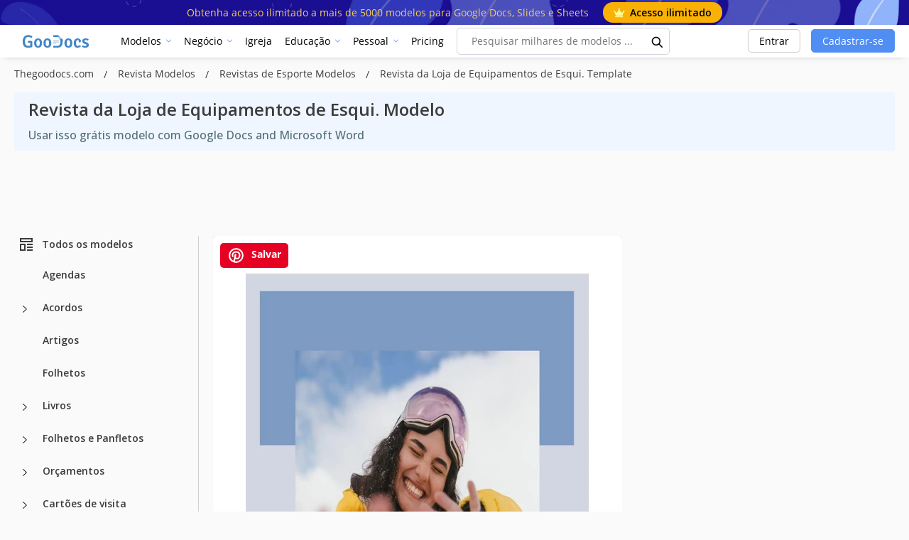

--- FILE ---
content_type: text/html; charset=utf-8
request_url: https://www.google.com/recaptcha/api2/aframe
body_size: 268
content:
<!DOCTYPE HTML><html><head><meta http-equiv="content-type" content="text/html; charset=UTF-8"></head><body><script nonce="CInKM51jnlKRgI0_bgOLTA">/** Anti-fraud and anti-abuse applications only. See google.com/recaptcha */ try{var clients={'sodar':'https://pagead2.googlesyndication.com/pagead/sodar?'};window.addEventListener("message",function(a){try{if(a.source===window.parent){var b=JSON.parse(a.data);var c=clients[b['id']];if(c){var d=document.createElement('img');d.src=c+b['params']+'&rc='+(localStorage.getItem("rc::a")?sessionStorage.getItem("rc::b"):"");window.document.body.appendChild(d);sessionStorage.setItem("rc::e",parseInt(sessionStorage.getItem("rc::e")||0)+1);localStorage.setItem("rc::h",'1768964263164');}}}catch(b){}});window.parent.postMessage("_grecaptcha_ready", "*");}catch(b){}</script></body></html>

--- FILE ---
content_type: text/css
request_url: https://thegoodocs.com/css/template.css?id=b6c8c5bb59ef61eb09a4
body_size: 5826
content:
.zoom-container{position:relative;overflow:hidden;cursor:-webkit-zoom-in;cursor:zoom-in}.zoom-container img{width:100%;-webkit-transform-origin:center center;transform-origin:center center}.zoom-container img,.zoom-container img.zoom{-webkit-transition:-webkit-transform .3s ease-in-out;transition:-webkit-transform .3s ease-in-out;transition:transform .3s ease-in-out;transition:transform .3s ease-in-out,-webkit-transform .3s ease-in-out}@media (min-width:1990px){.top-ads{top:0}.bottom-ads,.top-ads{position:absolute;left:calc(100% + 20px)}.bottom-ads{top:620px}}.no-mobile{display:block}@media (max-width:991px){.no-mobile{display:none}}.no-desktop{display:none}@media (max-width:991px){.no-desktop{display:block}}.no-desktop .template__edit-drop{display:block!important}.no-desktop .template__edit-trigger{background:#fff}.no-desktop .template__edit-trigger-text{color:#1d1d1d;font-size:20px}.no-desktop .template__edit-trigger-icon,.no-desktop .template__edit-trigger-text svg{display:none}.container-big.breadcrumb,.container-template{width:100%;padding-right:15px;padding-left:15px;margin-right:auto;margin-left:auto;min-width:auto}@media (min-width:1440px){.container-big.breadcrumb,.container-template{max-width:1400px}}.data-block{padding:25px 10px 30px 40px}.data-block__list{padding:0 0 0 20px;list-style-type:disc;margin:0}.data-block__item{padding-bottom:10px;font-size:14px;color:#5d5d5d}.data-block__more{display:-webkit-box;display:-ms-flexbox;display:flex;-webkit-box-align:center;-ms-flex-align:center;align-items:center;padding-top:10px;font-size:14px;color:#5d5d5d;cursor:pointer}.data-block__more,.data-block__more:hover{-webkit-transition:all .5s ease-in-out;transition:all .5s ease-in-out}.data-block__more:hover{color:#3a5ca8}.data-block__more:hover svg path{fill:#3a5ca8}.data-block__more.less svg{-webkit-transform:rotate(180deg);transform:rotate(180deg)}.data-block__more.less svg,.data-block__more svg{-webkit-transition:all .5s ease-in-out;transition:all .5s ease-in-out}.data-block__more svg{margin-left:10px}.download__copy{display:-webkit-box;display:-ms-flexbox;display:flex;-webkit-box-align:center;-ms-flex-align:center;align-items:center;-webkit-box-pack:justify;-ms-flex-pack:justify;justify-content:space-between;padding:10px 20px;border-radius:50px;border:1px solid #000;width:80%;margin-top:20px}@media (max-width:991px){.download__copy{width:100%;max-width:100%}}.download__copy-button{cursor:pointer}.download__copy-text{width:70%;max-width:70%;white-space:nowrap;overflow:hidden;text-overflow:ellipsis}@media (max-width:568px){.download__copy-text{max-width:200px}}#thumbs-slider .template__thumb{-webkit-box-flex:0;-ms-flex:0 0 auto;flex:0 0 auto;cursor:pointer;width:14.28571%}@media (max-width:1524px){#thumbs-slider .template__thumb{width:16.66667%}}@media (max-width:768px){#thumbs-slider .template__thumb{width:20%}}@media (max-width:468px){#thumbs-slider .template__thumb{width:25%}}#thumbs-slider{overflow-x:auto;overflow-y:hidden;-webkit-overflow-scrolling:touch;-ms-overflow-style:none;scrollbar-width:none;display:-webkit-box;display:-ms-flexbox;display:flex}#thumbs-slider::-webkit-scrollbar{display:none}#thumbs-slider{-webkit-user-select:none;-moz-user-select:none;-ms-user-select:none;user-select:none}#thumbs-slider,#thumbs-slider.is-dragging-pre{cursor:-webkit-grab;cursor:grab}#thumbs-slider.is-dragging{cursor:-webkit-grabbing;cursor:grabbing}.owl-next.disabled,.owl-prev.disabled{opacity:0}.gallery{position:relative}.gallery .owl-counter{position:absolute;width:56px;height:22px;left:calc(50% - 56px/2);bottom:100px;background:rgba(0,0,0,.6);border-radius:12px;font-size:12px;text-align:center;letter-spacing:.4px;color:#fff;display:none;-webkit-box-align:center;-ms-flex-align:center;align-items:center;-webkit-box-pack:center;-ms-flex-pack:center;justify-content:center;pointer-events:none;z-index:2}.template__video-container{text-align:center;margin-bottom:30px;margin-top:10px}.template__video-container lite-youtube{margin:0 auto}.template__thumbs-container{margin:0;min-height:60px}.template__thumb{cursor:pointer;margin:8px 4px 2px;aspect-ratio:3/2;position:relative}.template__thumb img{opacity:.7}.template__thumb:first-child{margin-left:0}.template__thumb.current{opacity:1;border:2px solid #528df4}.template__thumb .thumb-icon{position:absolute;top:50%;left:50%;-webkit-transform:translate(-50%,-50%);transform:translate(-50%,-50%);border-radius:50px}.template__thumb .thumb-img{width:100%;height:100%;-o-object-fit:cover;object-fit:cover}.template__slider-container{aspect-ratio:3/2}.template__slider-container .owl-nav{height:0}.template__slider-container .disabled .nav-btn{opacity:.5;-webkit-transition:all .3s ease-in-out;transition:all .3s ease-in-out;pointer-events:none}.template__slider-container .nav-btn{position:absolute;width:34px;height:34px;background:#fff;border-radius:50px;display:-webkit-box;display:-ms-flexbox;display:flex;-webkit-box-align:center;-ms-flex-align:center;align-items:center;-webkit-box-pack:center;-ms-flex-pack:center;justify-content:center;-webkit-transition:all .3s ease-in-out;transition:all .3s ease-in-out;-webkit-box-shadow:rgba(0,0,0,.35) 0 5px 15px;box-shadow:0 5px 15px rgba(0,0,0,.35)}.template__slider-container .nav-btn:hover{-webkit-transform:scale(1.1);transform:scale(1.1);-webkit-transition:all .3s ease-in-out;transition:all .3s ease-in-out}.template__slider-container .nav-btn svg{width:20px;height:20px}.template__slider-container .nav-btn svg path{fill:#000}.template__slider-container .nav-btn.next-slide{top:calc(50% - 15px);right:15px}.template__slider-container .nav-btn.prev-slide{top:calc(50% - 15px);left:15px}.template__slider-item{display:block;padding:0 10px}.template__slider-image{width:100%;aspect-ratio:3/2;overflow:hidden;background:#d4d4d4}.template__slider-image img{width:100%;height:100%;-o-object-fit:cover;object-fit:cover;-webkit-transition:all .5s ease-in-out;transition:all .5s ease-in-out}.template__slider-image .template__video-container{margin:0}.template__slider-image .youtube-wrapper{position:relative;width:100%;padding-bottom:66.666%;height:0;overflow:hidden}.template__slider-image .youtube-wrapper iframe{position:absolute;top:0;left:0;width:100%;height:100%}.attribute__modal{position:fixed;top:0;bottom:0;left:0;right:0;-webkit-box-align:center;-ms-flex-align:center;align-items:center;background:rgba(0,0,0,.5);z-index:1000}.attribute__copy,.attribute__modal{display:-webkit-box;display:-ms-flexbox;display:flex;-webkit-box-pack:center;-ms-flex-pack:center;justify-content:center}.attribute__copy{margin-bottom:30px;width:100%}.attribute__modal-close{position:absolute;top:15px;right:15px;cursor:pointer}.attribute__modal-container{background:#fff;border-radius:10px;padding:30px 40px;max-width:700px;position:relative}.attribute__modal-title{text-align:center;font-size:24px;padding-bottom:30px;font-weight:700}.attribute__modal-sub-title{text-align:center;font-size:18px;padding-bottom:20px;font-weight:700}.attribute__modal-text{font-size:14px;padding-bottom:20px}.card_product--text_block_title{font-size:18px;font-weight:600;padding:10px 0}.template__image-overlay{display:none}.template__image:hover{position:relative}.template__image:hover .template__image-overlay{display:-webkit-box;display:-ms-flexbox;display:flex;-webkit-box-pack:center;-ms-flex-pack:center;justify-content:center;-webkit-box-align:center;-ms-flex-align:center;align-items:center;position:absolute;top:0;right:0;bottom:0;left:0;background:rgba(0,0,0,.1);cursor:pointer}.template__image:hover .template__image-overlay svg,.template__image:hover .template__image-overlay svg:hover{-webkit-transition:.5s ease-in-out;transition:.5s ease-in-out}.template__image:hover .template__image-overlay svg:hover{-webkit-transform:scale(1.1);transform:scale(1.1)}.template__share-item-image{position:absolute;top:10px;left:10px;z-index:10;border-radius:5px;padding:5px 10px;background:#e60023;font-size:14px;font-weight:700;color:#fff;cursor:pointer}.template__share-item-image svg{margin-right:5px}.template__title{text-align:left;font-weight:800;padding-top:0}@media (max-width:563px){.template__title{color:#323232;font-size:26px}}.template__title-container{padding:10px 20px;border-right:5px;background:#eff6ff;margin-top:10px}@media (max-width:563px){.template__title-container{padding:10px}}.template__annotation{font-size:16px;color:#546e7a;padding-top:10px;margin-bottom:0;width:80%}@media (max-width:768px){.template__annotation{padding-top:5px}}.template__row{display:-webkit-box;display:-ms-flexbox;display:flex}@media (max-width:768px){.template__row{-webkit-box-orient:vertical;-webkit-box-direction:normal;-ms-flex-direction:column;flex-direction:column}}.template__col-image{width:60%;max-width:750px}@media (max-width:768px){.template__col-image{width:100%;max-width:100%}}.template__col-side{width:40%;max-width:500px;min-width:330px;padding-left:30px}@media (max-width:768px){.template__col-side{width:100%;max-width:100%;padding-left:0}}.template__container{max-width:1250px;display:-webkit-box;display:-ms-flexbox;display:flex;-webkit-box-orient:vertical;-webkit-box-direction:normal;-ms-flex-direction:column;flex-direction:column}@media (min-width:2600px){.template__container{max-width:none;-webkit-box-orient:horizontal;-webkit-box-direction:normal;-ms-flex-direction:row;flex-direction:row}}@media (min-width:2600px){.template__col-bottom{-webkit-box-flex:1;-ms-flex-positive:1;flex-grow:1;padding-left:30px}}.template__list-bottom-button{padding:10px;background:#518ef4;font-size:16px;width:200px;margin:10px;text-align:center;font-weight:600;border-radius:7px}.template__list-bottom-button,.template__list-bottom-button:hover{color:#fff;-webkit-transition:all .5s ease-in-out;transition:all .5s ease-in-out}.template__list-bottom-button:hover{background:#3a5ca8;text-decoration:none}.template__list-bottom{-webkit-box-pack:center;-ms-flex-pack:center;justify-content:center}.template__list-bottom,.template__share-items{display:-webkit-box;display:-ms-flexbox;display:flex;-ms-flex-wrap:wrap;flex-wrap:wrap}.template__share-item{width:48px;height:48px;display:-webkit-box;display:-ms-flexbox;display:flex;-webkit-box-align:center;-ms-flex-align:center;align-items:center;-webkit-box-pack:center;-ms-flex-pack:center;justify-content:center;border:1px solid #c9c9c9;border-radius:5px;cursor:pointer;-webkit-transition:all .5s ease-in-out;transition:all .5s ease-in-out}.template__share-item:not(:last-child){margin-right:3px}.template__share-item:hover{color:#000;-webkit-transition:all .5s ease-in-out;transition:all .5s ease-in-out}.template__share-item.drop{position:relative;margin-right:0}.template__share-item.drop:hover .template__share-drop-container{display:block}.template__share-drop-container{display:none;position:absolute;top:100%;right:0;width:-webkit-fit-content;width:-moz-fit-content;width:fit-content;padding:15px;border-radius:5px;border:1px solid #c9c9c9;-webkit-box-shadow:rgba(0,0,0,.35) 0 5px 15px;box-shadow:0 5px 15px rgba(0,0,0,.35);background:#fff;z-index:100}.template__share-drop-item{padding-bottom:20px;font-size:14px;color:#979797;display:-webkit-box;display:-ms-flexbox;display:flex;-webkit-box-align:center;-ms-flex-align:center;align-items:center;cursor:pointer;-webkit-transition:all .5s ease-in-out;transition:all .5s ease-in-out}.template__share-drop-item.link{padding-top:20px;padding-bottom:0;border-top:1px solid #c9c9c9}.template__share-drop-item svg{margin-right:10px!important}.template__share-drop-item:hover{color:#000;-webkit-transition:all .5s ease-in-out;transition:all .5s ease-in-out}.template__title{color:#3c3c3c;font-size:24px;font-weight:600;line-height:1.2}@media (max-width:768px){.template__title{font-size:22px}}.template__subtitle{font-size:20px;color:#3c3c3c;margin-bottom:10px}@media (max-width:768px){.template__subtitle{font-size:14px}}.template__copy{left:0;position:fixed;bottom:50px;width:100vw;z-index:1000}.template__copy-container{margin:0 auto;padding:10px 40px;width:-webkit-fit-content;width:-moz-fit-content;width:fit-content;color:#fff;background:#518ef4;border-radius:10px}.template__info{display:-webkit-box;display:-ms-flexbox;display:flex;-webkit-box-pack:justify;-ms-flex-pack:justify;justify-content:space-between;-webkit-box-align:center;-ms-flex-align:center;align-items:center}@media (max-width:568px){.template__info{-webkit-box-orient:vertical;-webkit-box-direction:normal;-ms-flex-direction:column;flex-direction:column;-webkit-box-align:start;-ms-flex-align:start;align-items:flex-start}}.template__image{position:relative;width:100%;background:#f1f1f1}.template__image img{width:100%;border-radius:6px;opacity:0;height:-webkit-fit-content;height:-moz-fit-content;height:fit-content}.template__image .loaded-success img{opacity:1;-webkit-transition:all .3s;transition:all .3s}.template__review-count{font-weight:500;font-size:16px;margin-left:30px;color:#a1a1a1}.template__review-container{-webkit-box-align:center;-ms-flex-align:center;align-items:center;padding:20px 0 0}.template__edit-trigger,.template__review-container{display:-webkit-box;display:-ms-flexbox;display:flex}.template__edit-trigger{background:#408df0;min-height:50px;cursor:pointer;border-radius:10px}.template__edit-trigger.premium{background:#fbbc05;color:#1d1d1d}.template__edit-trigger.premium:hover{background:#cd9905;color:#1d1d1d}.bottom .template__edit-trigger{border-radius:10px}.template__edit-trigger-text{color:#fff;font-size:16px;font-weight:700;-webkit-box-flex:1;-ms-flex-positive:1;flex-grow:1;display:-webkit-box;display:-ms-flexbox;display:flex;-webkit-box-pack:center;-ms-flex-pack:center;justify-content:center;-webkit-box-align:center;-ms-flex-align:center;align-items:center}.premium .template__edit-trigger-text{color:#1d1d1d}.template__edit-trigger-text svg{margin-right:10px}.template__edit-trigger-icon{background:#376fc7;width:40px;display:-webkit-box;display:-ms-flexbox;display:flex;-webkit-box-align:center;-ms-flex-align:center;align-items:center;-webkit-box-pack:center;-ms-flex-pack:center;justify-content:center;border-radius:10px}.template__edit-drop-item{width:50%;padding:0 20px}.template__edit-drop-item:not(:last-child){border-right:1px solid #acacac}.template__edit-container{margin-bottom:10px}.template__edit-drop-container{padding:0 10px 15px;margin-bottom:20px;border-radius:5px;border:1px solid rgba(67,66,66,.55);background:#f5f5f5}.template__edit-drop-text{padding:22px 0 5px;font-size:12px;color:#4d4d4d;text-align:center}.template__edit-drop-text svg{margin-left:5px;margin-bottom:5px}.template__edit-drop-text span{font-size:15px;font-weight:700;margin-bottom:10px;display:block}.template__edit-drop-title{font-size:14px;font-weight:600;color:#546e7a;text-align:center;padding:0 10px 10px}.template__edit-drop-text-attr{padding:0 10px;font-size:14px;color:#546e7a;text-align:center}.template__edit-drop-text-attr span{text-decoration:underline;cursor:pointer}.template__edit-text{padding:20px 0 10px;margin:0 20px;font-size:14px;font-weight:600;color:#999;text-align:center}.template__edit-text.border{border-bottom:1px solid #acacac}.template__edit-drop-sub{margin-top:10px;display:-webkit-box;display:-ms-flexbox;display:flex;-webkit-box-pack:center;-ms-flex-pack:center;justify-content:center;background:#fbbc05;border-radius:7px;font-size:16px;color:#fff;font-weight:600;padding:15px;-webkit-box-shadow:0 6px 23.49px 3.51px rgba(0,0,0,.1);box-shadow:0 6px 23.49px 3.51px rgba(0,0,0,.1);background:linear-gradient(179deg,orange,orange)}.template__edit-drop-sub:hover{text-decoration:none;background:#cd9905;color:#fff}.template__edit-block{-ms-flex-wrap:wrap;flex-wrap:wrap}.template__edit-block,.template__edit-drop-button{display:-webkit-box;display:-ms-flexbox;display:flex;-webkit-box-pack:center;-ms-flex-pack:center;justify-content:center}.template__edit-drop-button{margin:0 5px 20px 0;-webkit-box-flex:1;-ms-flex-positive:1;flex-grow:1;-webkit-box-align:center;-ms-flex-align:center;align-items:center;border-radius:5px;font-size:16px;text-align:center;font-weight:700;color:#fff;padding:12px 10px;cursor:pointer;background:#528df4;-webkit-transition:all .5s ease-in-out;transition:all .5s ease-in-out}.template__edit-drop-button.other{background:#2a579a}.template__edit-drop-button.other:hover{background:#21376e}.template__edit-drop-button:hover{text-decoration:none;background:#476fca;-webkit-transition:all .5s ease-in-out;transition:all .5s ease-in-out}.template__edit-drop-button svg{width:20px;height:20px;margin-right:5px}.page-h1{color:#333;font-size:38px;font-weight:300;text-align:left}@media (max-width:768px){.page-h1{font-size:26px}}.card_product--padding{padding-bottom:10px}.product-links__item-collection{margin-right:4px;border:2px solid #999;border-radius:.25rem}.card_product--block--img{width:100%;-o-object-fit:contain;object-fit:contain;height:-webkit-fit-content;height:-moz-fit-content;height:fit-content}.card_product--block{position:relative}.card_product--block-type{position:absolute;right:0;top:0;background-color:hsla(0,0%,100%,.8);padding:.5rem .5rem 1rem 1rem;border-bottom-left-radius:3rem;z-index:100}.card_product--block-type svg{-webkit-transform:scale(1.3);transform:scale(1.3);fill:#323232}.card_product--block:hover .card_product--mask{opacity:1;visibility:visible}.card_product--mask{background:rgba(0,0,0,.35);height:100%;opacity:0;visibility:hidden;-webkit-transition:all .25s ease-in;transition:all .25s ease-in;position:absolute;top:0;z-index:2;width:100%;pointer-events:none}.card_product--masck--buttons{display:-webkit-box;display:-ms-flexbox;display:flex;-webkit-box-align:center;-ms-flex-align:center;align-items:center;-webkit-box-pack:center;-ms-flex-pack:center;justify-content:center}.card-zoom_container{max-width:5rem;padding:1rem;background:hsla(0,0%,100%,.5);border-radius:50%;-webkit-transition:all .35s ease-in;transition:all .35s ease-in;-webkit-transform:scale(.5);transform:scale(.5);opacity:0;-webkit-box-shadow:.15rem .15rem .6rem hsla(42,4%,55%,0);box-shadow:.15rem .15rem .6rem hsla(42,4%,55%,0)}.card-zoom_container__image{max-width:100%}.card_product--block:hover .card-zoom_container{-webkit-transform:scale(1);transform:scale(1);opacity:1;-webkit-box-shadow:.15rem .15rem .6rem hsla(42,4%,55%,.25);box-shadow:.15rem .15rem .6rem hsla(42,4%,55%,.25)}.card_product--loopa{background:#282828;border-radius:50%;color:#fff;height:49px;display:block;cursor:pointer;left:50%;margin:-24.5px 0 0 -24.5px;position:absolute;top:50%;width:49px}.card_product--loopa:hover svg,.card_product--loopa svg{fill:currentColor!important;height:23px;width:23px;margin:12px}.card_product--masck--buttons{left:0;position:relative;width:100%;height:100%}.card_product--masck--buttons .catalog_block--masck--buttons_block1,.card_product--masck--buttons .catalog_block--masck--buttons_block2{float:right;display:block}.card_product--masck--buttons .catalog_block--masck--buttons_block1-favorite:hover svg,.card_product--masck--buttons .catalog_block--masck--buttons_block1-favorite svg{margin-left:4px}.card_product--masck--buttons .catalog_block--masck--buttons_block2-butt_fb:hover svg,.card_product--masck--buttons .catalog_block--masck--buttons_block2-butt_fb svg{margin-left:7px}.card_product--masck--buttons .catalog_block--masck--buttons_block2-butt_tw:hover svg,.card_product--masck--buttons .catalog_block--masck--buttons_block2-butt_tw svg{margin-left:5px}.card_product--masck--buttons .catalog_block--masck--buttons_block2-butt_google:hover svg,.card_product--masck--buttons .catalog_block--masck--buttons_block2-butt_google svg{margin-left:3px}.card_product--loopa:active,.card_product--loopa:focus,.card_product--loopa:hover{color:#fff;outline:0;-webkit-box-shadow:none;box-shadow:none}.card_product--templates--title{color:#7e7e7e;font-size:14px;font-weight:700;margin-bottom:30px;text-align:left;text-transform:uppercase}.card_product--templates{padding-top:40px;position:relative}.card_product--templates:before{background:#fdcfe3;top:0;content:"";height:1px;left:0;position:absolute;width:80%}.card_product--templates--photo-img{border-right:5px;width:100%}.rows{margin-right:-5px;margin-left:-5px}.cols{padding-right:5px;padding-left:5px}.banner,.card_product--templates--margin{margin-bottom:38px}.card_product--text--name{margin-bottom:35px;color:#333;font-size:24px;font-weight:700}@media (max-width:568px){.card_product--text--name{margin-top:20px}}.card_product--text_block{text-align:justify}.sticky-container{position:relative}.sticky-element{position:sticky;top:82px}.inform-donate{display:-webkit-box;display:-ms-flexbox;display:flex;padding:10px 0;margin:10px 0}.inform-donate__title{color:#999;font-size:14px}.inform-donate__content{display:-webkit-box;display:-ms-flexbox;display:flex;-webkit-box-orient:vertical;-webkit-box-direction:normal;-ms-flex-direction:column;flex-direction:column;-webkit-box-pack:center;-ms-flex-pack:center;justify-content:center}.inform-donate__text{color:#999;font-size:12px;line-height:1.2}.inform-donate__img{min-width:50px;max-width:50px;max-height:50px;min-height:50px;border-radius:50%;overflow:hidden}.inform-donate__img img{width:100%;height:100%;-o-object-fit:contain;object-fit:contain}.product-links{margin:20px -.25rem 15px}.product-links,.product-links__item{display:-webkit-box;display:-ms-flexbox;display:flex}.product-links__item{margin:0 .25rem;-webkit-box-align:center;-ms-flex-align:center;align-items:center;-webkit-box-pack:center;-ms-flex-pack:center;justify-content:center;height:3rem;min-width:3rem;border:2px solid #999;background-color:#fff;color:#999;border-radius:.25rem;cursor:pointer;font-size:14px;font-weight:700;-webkit-transition:all .3s;transition:all .3s}.product-links__item.refer:hover{background:#bebebe;border-color:#bebebe}.product-links__item:first-child svg{margin-right:.25rem}.product-links__item.edit{border:none}.product-links__item.edit:hover{border:none;background:transparent}.product-links__item.edit .card_product--block--button{width:100%;height:100%;margin-bottom:0}.product-links__item.edit .card_product--block--button-text{font-size:14px}.product-links__item svg{height:1.5rem;width:1.5rem;fill:#999}.product-links__item:hover{border:2px solid #518ef4;background-color:#518ef4;color:#fff}.product-links__item:hover svg{fill:#fff}.product-links__item.refer{display:-webkit-box;display:-ms-flexbox;display:flex;-webkit-box-orient:vertical;-webkit-box-direction:normal;-ms-flex-direction:column;flex-direction:column;-webkit-box-align:center;-ms-flex-align:center;align-items:center}.product-links__item.refer picture{width:70%}.product-links__item.refer div{font-size:12px;text-decoration:none}.card_product--block--button{background-color:red;border-radius:5px;color:#fff;cursor:pointer;height:66px;margin-bottom:10px;opacity:1;text-align:center;padding:10px;display:-webkit-box;display:-ms-flexbox;display:flex;-webkit-box-align:center;-ms-flex-align:center;align-items:center;-webkit-box-pack:center;-ms-flex-pack:center;justify-content:center;-webkit-transition:all .25s ease-in;transition:all .25s ease-in}.card_product--block--button.premium{background-color:#d99b47}.card_product--block--button.grey{background-color:grey;cursor:not-allowed}.card_product--block--button:active,.card_product--block--button:focus,.card_product--block--button:hover{opacity:.8;text-decoration:none;background-color:#a70000}.card_product--block--button:active.premium,.card_product--block--button:focus.premium,.card_product--block--button:hover.premium{background-color:#d99b47}.card_product--block--button-text{color:#fff;font-size:16px;font-weight:700;text-align:center;text-transform:uppercase}.card_product--block--button-text.premium{display:-webkit-box;display:-ms-flexbox;display:flex;-webkit-box-align:center;-ms-flex-align:center;align-items:center}.card_product--block--button--little_text{color:#fff;font-size:12px;text-align:center}.block_down--text{color:#999;font-size:14px;font-weight:600;max-width:90%;margin:5px 10px}.block_down--text a{text-decoration:underline;color:#188efe}.block_down--text a:hover{color:#188efe}.block_down--text--link{color:#fff;font-size:14px;font-weight:600;text-decoration:none}.block_down--text--link:active,.block_down--text--link:focus,.block_down--text--link:hover{color:#fff;text-decoration:underline}.right-learn__title{font-size:18px;margin:0;color:#383b3e;font-weight:700;padding-bottom:15px}.right-learn{padding:15px 20px 10px;margin:15px 0;border:1px solid #e8e8e8;border-radius:3px}.right-learn ul{padding-left:20px;font-size:14px;color:#999}.detailes{background:#fff;border-radius:4px;border:1px solid #e8e8e8;margin:0 auto 30px;padding:15px 20px 10px}.detailes--title{color:#999;font-size:18px;font-weight:700;margin:15px 0 30px;text-align:center;text-transform:uppercase}.detailes p{color:#999}.detailes--list{padding-left:20px}.detailes--list--li{color:#999;font-size:14px;font-weight:600;list-style:none;line-height:18px;margin-bottom:15px;padding-left:30px;position:relative}.detailes--list--li span{color:#408df0;cursor:pointer}.detailes--list--li:last-child{margin-bottom:0}.detailes--list--li:before{background:url("/img/template/arrow_list.png");background-repeat:no-repeat;content:"";height:13px;left:0;position:absolute;top:4px;width:17px}.detailes--list--li-span{color:#999;font-size:14px;float:left;margin-right:2px}.detailes--list--li-a{color:#518ef4!important;cursor:pointer;display:block;font-size:14px;float:left}.detailes--list--li-a:active,.detailes--list--li-a:focus,.detailes--list--li-a:hover{color:#518ef4!important;text-decoration:underline!important}.detailes--list--li-a1,.detailes--list--li-a2,.detailes--list--li-a3,.detailes--list--li-a4{margin-right:2px}.template-modal{min-width:800px;position:absolute;left:50%;top:50%;-webkit-transform:translate(-50%,-50%)!important;transform:translate(-50%,-50%)!important;color:#1d1d1d;text-align:center}@media (max-width:800px){.template-modal{min-width:100%;margin:0}}.template-modal .modal-header{border:none;overflow:hidden}.template-modal .modal-content{border:none}.template-modal .modal-header .close{font-size:3rem;cursor:pointer;display:-webkit-box;display:-ms-flexbox;display:flex;-webkit-box-align:center;-ms-flex-align:center;align-items:center;-webkit-box-pack:center;-ms-flex-pack:center;justify-content:center;height:4rem;opacity:1;text-shadow:none;-webkit-transition:all .15s ease-in;transition:all .15s ease-in;outline:none!important;position:relative;z-index:1}.template-modal .modal-header .close:hover{background-color:red;color:#fff}.template-modal .modal-header .close span{line-height:3rem}.template-modal .template-modal__image{display:-webkit-box;display:-ms-flexbox;display:flex;-ms-flex-pack:distribute;justify-content:space-around;-webkit-box-align:center;-ms-flex-align:center;align-items:center}@media (max-width:800px){.template-modal .template-modal__image{-webkit-box-orient:vertical;-webkit-box-direction:normal;-ms-flex-direction:column;flex-direction:column;-webkit-box-pack:center;-ms-flex-pack:center;justify-content:center}}.template-modal .template-modal__image img{max-height:290px;max-width:260px;-o-object-fit:contain;object-fit:contain}.template-modal .template-modal__name{margin:1rem 0;font-size:18px}.template-modal .template-modal__download{margin:1rem 0 2rem;font-size:24px;font-weight:700}.template-modal .template-modal__links{display:-webkit-box;display:-ms-flexbox;display:flex;-webkit-box-align:center;-ms-flex-align:center;align-items:center;-webkit-box-orient:vertical;-webkit-box-direction:normal;-ms-flex-direction:column;flex-direction:column;max-width:18rem;margin:0 auto 4rem}.template-modal .template-modal__links form{width:100%}.template-modal .template-modal__link{background-color:red;border-radius:5px;color:#fff;cursor:pointer;opacity:1;text-align:center;display:block;padding:10px;overflow:hidden;text-overflow:ellipsis;line-height:2.5em;-webkit-transition:all .25s ease-in;transition:all .25s ease-in;width:100%;font-weight:600;font-size:14px;max-width:18rem;border:none;margin-bottom:20px}.template-modal .template-modal__link:active,.template-modal .template-modal__link:focus,.template-modal .template-modal__link:hover{opacity:.8;text-decoration:none;background-color:#a70000;border:none;outline:none}.template-modal .template-modal__link:not(:last-of-type){margin-bottom:20px}.template-modal__flexible{display:-webkit-box;display:-ms-flexbox;display:flex;-webkit-box-align:center;-ms-flex-align:center;align-items:center;margin-bottom:1rem;-webkit-box-pack:center;-ms-flex-pack:center;justify-content:center}.template-modal__flexible__item{width:100%}.template-modal__flexible__item .instruction{text-align:left}.template-modal__flexible__item .instruction__title{font-weight:700;color:red;text-transform:uppercase;margin-bottom:1rem}.template-modal__flexible__item .instruction__info{color:#000;margin-bottom:1rem}.template-modal__flexible__item .instruction__image img{max-width:100%}@media (max-width:767px){.template-modal__flexible{-ms-flex-wrap:wrap;flex-wrap:wrap}.template-modal__flexible__item{width:100%;margin-bottom:1rem}.template-modal__flexible__item .instruction{text-align:center}.template-modal__flexible__item .instruction__image img{max-width:100%;width:30rem}}@media (max-width:575px){.template-modal__flexible__item .instruction__info{font-size:.9rem}}@media (max-width:767px){.related_templates__card{display:none!important}.related_templates__card.more{margin-bottom:30px;display:block!important}}.related_title_sidebar{margin-bottom:20px;color:#1d1d1d;font-size:18px;font-weight:700}.card_product--text{margin-bottom:40px}.template__popular-block{border:1px solid #e2e2e2;border-radius:3px;padding:20px 20px 0;margin-bottom:30px}.template__popular-title{font-weight:700;font-size:26px;color:#32363a;padding-bottom:20px}@media (max-width:768px){.card_product--templates--title,.card_product--text--name,.page-h1,.related_design--title{text-align:center}}.membership{display:block;background:#f5f8fa;border:1px solid #e2e2e2;border-radius:4px;margin-bottom:30px}.membership,.membership:hover{text-decoration:none}.membership__top{background:#408df0;padding:20px;display:-webkit-box;display:-ms-flexbox;display:flex;-webkit-box-orient:vertical;-webkit-box-direction:normal;-ms-flex-direction:column;flex-direction:column}.membership__top-title{font-size:30px;font-weight:800;color:#fff;text-transform:uppercase;padding-bottom:5px}.membership__top-text{font-size:22px;font-weight:500;color:#fff;text-transform:uppercase;line-height:1.2}.membership__list{background:#e8e8e8;padding:30px 20px 20px}.membership__list-item{display:-webkit-box;display:-ms-flexbox;display:flex;font-size:16px;line-height:1.2;font-weight:500;padding-bottom:15px;color:#555}.membership__list-item svg{margin-right:10px;min-width:20px}.membership__button-link{margin:10px 0;display:block;padding:15px 40px;color:#fff;font-size:20px;cursor:pointer;background:#d23023;text-decoration:none;border-radius:10px;font-weight:700;-webkit-transition:all .3s ease-in-out;transition:all .3s ease-in-out;width:100%;text-align:center}.membership__button-link:hover{color:#fff;background:#bf2e21;text-decoration:none}.membership__bottom{padding-top:20px;font-size:14px;color:#555}.membership__bottom span{color:#408df0;cursor:pointer}.auth__modal{position:fixed;top:0;bottom:0;right:0;left:0;background:rgba(0,0,0,.5);display:-webkit-box;display:-ms-flexbox;display:flex;-webkit-box-align:center;-ms-flex-align:center;align-items:center;-webkit-box-pack:center;-ms-flex-pack:center;justify-content:center;z-index:10000000}.auth__modal-container{padding:40px;background:#fff;border-radius:40px;max-width:600px;width:90%}.auth__modal-title{font-size:20px;font-weight:600;text-align:center;padding-bottom:20px}.auth__modal-text{font-size:18px;font-weight:600;text-align:center}.auth__modal-buttons{padding-top:30px;display:-webkit-box;display:-ms-flexbox;display:flex;-webkit-box-pack:center;-ms-flex-pack:center;justify-content:center}.auth__modal-button{margin:5px 10px;padding:10px 20px;font-size:18px;font-weight:600;color:#fff;border-radius:20px;background:#518ef4;cursor:pointer}.auth__modal-button:hover{background:#000;color:#fff;text-decoration:none}.download-modal{position:fixed;top:0;right:0;left:0;bottom:0;z-index:1000;background:rgba(0,0,0,.61)}.download-modal,.download-modal__inner{display:-webkit-box;display:-ms-flexbox;display:flex;-webkit-box-pack:center;-ms-flex-pack:center;justify-content:center;-webkit-box-align:center;-ms-flex-align:center;align-items:center}.download-modal__inner{position:relative;background:#fff;padding:30px;min-height:425px;width:820px;-webkit-box-orient:vertical;-webkit-box-direction:normal;-ms-flex-direction:column;flex-direction:column}@media (max-width:991px){.download-modal__inner{width:95%}}.download-modal__title{color:#212121;font-size:24px;text-align:center}.download-modal__title.with-svg{display:-webkit-box;display:-ms-flexbox;display:flex;-webkit-box-align:center;-ms-flex-align:center;align-items:center;-webkit-box-pack:center;-ms-flex-pack:center;justify-content:center}.download-modal__title svg{margin-right:10px}.download-modal__close{position:absolute;top:15px;right:25px;cursor:pointer}.download-modal__icon{margin-bottom:40px}.download-modal__link-text{padding:5px 0 15px;font-size:15px;text-align:center;color:#4d4d4d}.download-modal__link-button-container{width:-webkit-fit-content;width:-moz-fit-content;width:fit-content;padding:0 50px 30px;margin-bottom:25px;border-bottom:1px solid #d9d9d9}.download-modal__link-button{padding:12px 20px;cursor:pointer;font-size:14px;font-weight:700;color:#fff;border-radius:10px;background:#528df4;display:block}.download-modal__link-button:hover{color:#fff;text-decoration:none;background:#4572c9}.download-modal__link-button.grey{background:#d9d9d9;cursor:not-allowed}.download-modal__link-button.gold{background:#ffa501}.download-modal__link-button.gold:hover{background:#eb9701}.download-modal__text{text-align:center;font-size:15px;padding-bottom:15px}.download-modal__text svg{margin-right:5px}.download-modal__buttons{display:-webkit-box;display:-ms-flexbox;display:flex;-webkit-box-pack:center;-ms-flex-pack:center;justify-content:center;-ms-flex-wrap:wrap;flex-wrap:wrap;padding-bottom:25px;font-size:16px;color:#000;font-weight:700}.download-modal__button{font-size:16px;padding:0 10px;font-weight:700;color:#528df4;text-decoration:underline;-webkit-transition:all .3s ease-in-out;transition:all .3s ease-in-out}.download-modal__button.gold{color:#ffa501}.download-modal__button:hover{color:#4d7fe1;-webkit-transition:all .3s ease-in-out;transition:all .3s ease-in-out}.download-modal__button:hover.gold{color:#e48f01}.download-modal__text-prem{padding-top:30px;font-size:13px;color:#5d5d5d;text-align:center;display:-webkit-box;display:-ms-flexbox;display:flex;-webkit-box-align:center;-ms-flex-align:center;align-items:center;-webkit-box-pack:center;-ms-flex-pack:center;justify-content:center}.download-modal__text-prem svg{margin-right:5px}

--- FILE ---
content_type: application/javascript; charset=utf-8
request_url: https://fundingchoicesmessages.google.com/f/AGSKWxUKuzqHv8uuuxeeM3FnAoktDU6_UEZ70fHv7umOi8KNV8jnGwuaCosGiOi6bqc3dXu7sp9b5JhhGWKkBGNjV9ko0NpaR1MRfVWXkjm7W-zxznf5syG_0J45YtNIcaDxDRTc5PWbWAmysBG7h8BItab95xM8tJ6H9nQgdKQyXOr-jqOJihMSCtLT1cUW/_/banneradsajax..com/js/ads//adbanner2.-ad-banner.=%22hyperfeed_story_id_%22]:-abp-has(input[data-next-question-id])
body_size: -1290
content:
window['4b0f3bc4-8e38-48be-a50f-b5d863b1fbae'] = true;